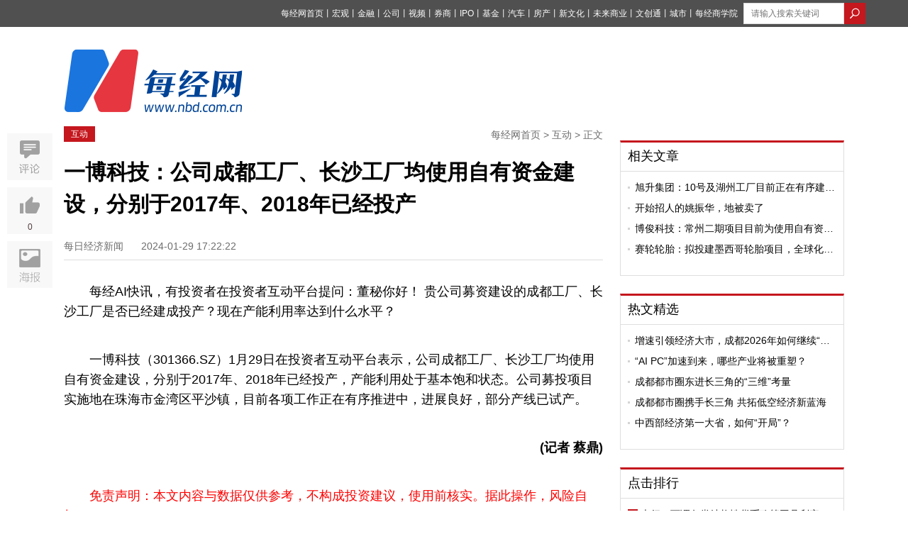

--- FILE ---
content_type: text/html; charset=utf-8
request_url: https://www.nbd.com.cn/articles/2024-01-29/3226355.html
body_size: 13872
content:
<!DOCTYPE html PUBLIC "-//W3C//DTD XHTML 1.0 Transitional//EN" "http://www.w3.org/TR/xhtml1/DTD/xhtml1-transitional.dtd">
<html>
<head>
  <title>  一博科技：公司成都工厂、长沙工厂均使用自有资金建设，分别于2017年、2018年已经投产 | 每经网
</title>
  <meta http-equiv="Content-Type" content="text/html; charset=utf-8" />
  <meta http-equiv="X-UA-Compatible" content="IE=edge"></meta>
  <link rel="shortcut icon" href="//static.nbd.com.cn/favicon.ico" type="image/x-icon" />

    <meta name="Keywords" content="每经网,财经新闻,财经视频,基金,财经资讯,房产新闻,金融新闻,IPO资讯,公司资讯,宏观新闻" />

    <meta name="Description" content="每经AI快讯，有投资者在投资者互动平台提问：董秘你好！ 贵公司募资建设的成都工厂、长沙工厂是否已经建成投产？现在产能利用率达到什么水平？一博科技（301366.SZ）1月29日在投资者互动平台表示，公" />

      <link rel="alternate" media="only screen and (max-width: 640px)" href="https://m.nbd.com.cn/articles/2024-01-29/3226355.html" >
    <meta name="mobile-agent" content="format=html5;url=https://m.nbd.com.cn/articles/2024-01-29/3226355.html">
    <link rel="canonical" href="https://www.nbd.com.cn/articles/2024-01-29/3226355.html">

  <meta content="authenticity_token" name="csrf-param" />
<meta content="Q+tepSJp+6hwfSkvHcGQVT7e1oQp1I6KXYCO8vKgMP0=" name="csrf-token" />
  
  <link rel="stylesheet" type="text/css" media="screen" href=//static.nbd.com.cn/stylesheets/nbd_v5/reset.css?17685405 />
  <link rel="stylesheet" type="text/css" media="screen" href=//static.nbd.com.cn/stylesheets/nbd_v5/global.css?17685405 />
  <script src="//cbjs.baidu.com/js/m.js"></script>
  <script src=//static.nbd.com.cn/javascripts/jquery-1.8.2.min.js?17685405></script>
  <script src=//static.nbd.com.cn/javascripts/nbd_v4/auto.js?17685405></script>
  <!--
  <script src=//static.nbd.com.cn/javascripts/nbd_v5/sethome.js?17685405></script>
  <script src=//static.nbd.com.cn/javascripts/nbd_v5/index.js?17685405></script>
  <script src=//static.nbd.com.cn/javascripts/nbd_v5/NewYearTheme.js?17685405></script>
  -->
  
    <link rel='stylesheet' type='text/css' media='screen' href='//static.nbd.com.cn/stylesheets/nbd_v5/article.css?17685405' />

    <script type="text/javascript">BAIDU_CLB_preloadSlots("1062261");</script>
  <script src='//static.nbd.com.cn/javascripts/nbd_v5/affix.js?17685405'></script>
<script src='//static.nbd.com.cn/javascripts/nbd_v5/up.js?17685405'></script>
<script src='//static.nbd.com.cn/javascripts/vue/2.5.21/vue.min.js?17685405'></script>

  <!-- <script src='//static.nbd.com.cn/javascripts/nbd_v5/affix.js?17685405'></script>
<script src='//static.nbd.com.cn/javascripts/jquery_ujs_3_article.js?17685405'></script>
<script src='//static.nbd.com.cn/javascripts/nbd_v5/up.js?17685405'></script>
 -->

  <script> var _hmt = _hmt || []; </script>
  <script>
  </script>
</head>
  <body style="">
    <img src=http://static.nbd.com.cn/images/app/nbd_icon_300_normal.png style="width:0px;height:0px;overflow:hidden;display:block" alt="每日经济新闻" />
    <!--顶部-->
    
<div class="g-top">
  <div class="m-top" style="width:1160px">
   <style type="text/css">
    .u-top-list li {
      margin-right:0px;
    }
    .u-top-list li a{
      margin-right:0px;
      font-size:12px;
    }
    .m-top {
      position: relative;
    }
    .u-top-home-page {
      color:#fff;
      font-size:12px;
      position: absolute;
      left: 0;
      top: 8px;
    }
    .u-top-home-page span {
      font-size: 13px;
      text-shadow: 0 0 0;
    }
   </style>




      <div class="u-top-right" style="margin-left: 8px;">
        <!-- search  -->
          <form accept-charset="UTF-8" action="https://www.nbd.com.cn/search/article_search/" class="u-top-form" method="get"><div style="margin:0;padding:0;display:inline"><input name="utf8" type="hidden" value="&#x2713;" /></div>
            <input class="u-search-box" id="q" name="q" placeholder="请输入搜索关键词" style="width:120px; margin:auto;border: 0;height: 28px;padding-left: 10px;  border: 1px solid #dcdcdc;float:left" type="text" value="" />
            <input type="submit" value="" class="u-magnifier"  style="background:url('http://static.nbd.com.cn/images/nbd_v5/search_icon.png');border:none;float:left;height: 30px;width: 30px; " >
</form>      </div>

    <ul class="u-top-list" style="float:right">
        <li><a href="https://www.nbd.com.cn">每经网首页</a><span>丨</span></li>
        <li><a href="https://economy.nbd.com.cn" target="_blank">宏观</a><span>丨</span></li>
        <li><a href="https://finance.nbd.com.cn" target="_blank">金融</a><span>丨</span></li>
        <li><a href="https://industry.nbd.com.cn" target="_blank">公司</a><span>丨</span></li>
        <li><a href="https://www.nbd.com.cn/video/" target="_blank">视频</a><span>丨</span></li>
        <li><a href="https://stocks.nbd.com.cn" target="_blank">券商</a><span>丨</span></li>
        <li><a href="https://www.nbd.com.cn/kechuang/" target="_blank">IPO</a><span>丨</span></li>
        <li><a href="https://money.nbd.com.cn" target="_blank">基金</a><span>丨</span></li>
        <li><a href="https://auto.nbd.com.cn" target="_blank">汽车</a><span>丨</span></li>
        <li><a href="https://www.nbd.com.cn/fangchan/" target="_blank">房产</a><span>丨</span></li>
        <li><a href="https://movie.nbd.com.cn" target="_blank">新文化</a><span>丨</span></li>
        <li><a href="https://tmt.nbd.com.cn" target="_blank">未来商业</a><span>丨</span></li>
        <li><a href="https://tfcci.nbd.com.cn/" target="_blank">文创通</a><span>丨</span></li>
        <li><a href="https://cd.nbd.com.cn" target="_blank">城市</a><span>丨</span></li>
        <li><a href="https://www.nbd.com.cn/corp/nbdCollege/dist/index.html#/" target="_blank">每经商学院</a></li>
    </ul> 
  </div>
</div>
<!--
-->


<!--top logo-->
<div class="g-logo" style="margin-bottom: 20px;background: transparent;">
  <div class="m-logo">
      <a href="http://www.nbd.com.cn">

      <img src="http://static.nbd.com.cn/images/nbd_v5/big_logo.png" class="u_nbd_logo" id='logo' style="margin-top:-14px" alt="每经网"  title="每经网">
      </a>
  </div>

  <!-- 频道临时上广告 -->

  <div class="m-ad">



  </div>





</div>

    


<meta name="applicable-device" content="pc">









<script type="application/ld+json">
  {
        "@context": "https://ziyuan.baidu.com/contexts/cambrian.jsonld",
        "@id": "https://www.nbd.com.cn/articles/2024-01-29/3226355.html",
        "appid": "否",
        "title": "一博科技：公司成都工厂、长沙工厂均使用自有资金建设，分别于2017年、2018年已经投产",
        "images": [],
        "description": "每经AI快讯，有投资者在投资者互动平台提问：董秘你好！贵公司募资建设的成都工厂、长沙工厂是否已经建成投产？现在产能利用率达到什么水平？一博科技（301366.SZ）1月29日在投资者互动平台表示，公司成都工厂、长沙工厂均使用自有资...",
        "pubDate": "2024-01-29T17:22:22",
        "upDate": "2024-01-29T17:22:22"
    }
</script>


<style type="text/css">
  .g-articl-text .thumbnail-pic-with-copyright {
    margin-bottom: 0px;
  }
  .player-container-id1-dimensions {
    /*width: 100%*/
  }
    .typeTags {
    margin-top: -5px;
  }
  .typeTags .typeTag {
    padding: 2px 7px;
    font-size: 14px;
    border: 1px solid transparent;
    border-radius: 3px;
    margin: 0 2px 0;
    vertical-align: middle;
    display: inline-block;
    letter-spacing: 1px;
  }
  .typeTags .typeTag.tagColor1 {
      color: #8ca2ba;
      border:1px solid #8ca2ba;
  }
  .typeTags .typeTag:first-child {
    margin-left: 20px;
  }
  .typeTags .typeTag.tagColor2 {
      color: #979797;
      border:1px solid #979797;
  }
  .typeTags .typeTag.tagColor3 {
      color: #e2a370;
      border:1px solid #e2a370;
  }
  .typeTags .typeTag.tagColor4 {
      color: #7d81ae;
      border:1px solid #7d81ae;
  }
  .typeTags .typeTag abbr {
    font-size: 15px;
    text-shadow: 0 0 0;
  }
  .typeTags .typeTag abbr.lows {
      color: #5bb253
  }
  .typeTags .typeTag abbr.highs {
      color: #d02d28
  }

  .ranking-list .u-news-title{display: flex;}
  .ranking-list .u-news-title > a{width: 276px;}

  .ranking-list .u-news-title > span{margin-right: 4px;}

  .u-news-title > a{
    overflow: hidden;
    text-overflow: ellipsis;
    display: -webkit-box;
    -webkit-line-clamp: 1;
    -webkit-box-orient: vertical;
  }
  .m-left-buttom{
    display: flex;
    justify-content: space-between;
  }
  .m-left-buttom > a {
    text-align: left;
    display: block;
    width: 260px;
    margin: 0;
    padding: 7px 10px;
  }
  .m-left-buttom > a.middle-text{
    width: 111px;
    text-align: center;
    display: flex;
    align-items: center;
    justify-content: center;
  }
  .m-left-buttom > a .text-prev{
    display: flex;
    color: #999;
    margin-bottom: 7px;
  }

  .m-left-buttom > a .text-prev >i{
    display: block;
    margin-right: 4px;
    width: 5px;
    height: 12px;
    background-image: url('https://nbd-luyan-1252627319.cos.ap-shanghai.myqcloud.com/nbd-console/c2c854c0d6f1abdaf711b3db245e4ae6.png');
    background-size: 100%;
  }

  .m-left-buttom > a .text-next{
    display: flex;
    justify-content: flex-end;
    color: #999;
    margin-bottom: 7px;
  }

  .m-left-buttom > a .text-next >i{
    display: block;
    margin-left: 4px;
    width: 5px;
    height: 12px;
    background-image: url('https://nbd-luyan-1252627319.cos.ap-shanghai.myqcloud.com/nbd-console/5ac796d1d0a60d93584ea0a8a95f5820.png');
    background-size: 100%;
  }

  .m-left-buttom > a .text-title{
    overflow: hidden;
    text-overflow: ellipsis;
    display: -webkit-box;
    -webkit-line-clamp: 1;
    -webkit-box-orient: vertical;
    width: 252px;
  }

  .tag-img-wrapper{
    margin-bottom: 18px;
  }



</style>


<script>
  var verticalVideo=0;
</script>

<script type="text/javascript">
  /*article click_count */
    <!--nbd 区分来源进行点击统计-->
    var referrer = document.referrer;
    var cur_url;
    if (!referrer) {
      try {
        if (window.opener) {
          // IE下如果跨域则抛出权限异常
          // Safari和Chrome下window.opener.location没有任何属性
          referrer = window.opener.location.href;
        }
      }
      catch (e) {}
    }
    if (referrer.indexOf('?') != -1) {
      referrer = referrer.substr(0, referrer.indexOf('?'))
    }

    cur_url = encodeURIComponent(window.location.href)
    //if (cur_url.indexOf('?') != -1) {
    //  cur_url = cur_url.substr(0, cur_url.indexOf('?'))
    //}

    $.post('//www.nbd.com.cn/articles/3226355/add_click_count/?referer='+referrer+'&url='+cur_url);
</script>
<!-- 分享时，显示报社图标 -->
<img src=http://static.nbd.com.cn/images/app/nbd_icon_300_normal.png style="width:0px;height:0px;overflow:hidden;display:block" />





<!--baidu include begin-->
    <link href="https://www.nbd.com.cn/articles/2024-01-29/3226355.html" rel="canonical"/>
  <script type="application/ld+json">
  {
    "@context": "https://zhanzhang.baidu.com/contexts/cambrian.jsonld",
    "@id": "http://www.nbd.com.cn/articles/2024-01-29/3226355.html",
    "title": "一博科技：公司成都工厂、长沙工厂均使用自有资金建设，分别于2017年、2018年已经投产",
    "images": [
      "//www.nbd.com.cn/images/new_nbd_icon_300.png"
    ],
    "description": "",
    "pubDate": "2024-01-29T17:22:22"
    }
  </script>
<!--end-->
<div class="g-main">
  <!--left-->
  <div class="g-article-left">
    <div class="g-article-column">
      <!-- <a href="#" class="u-column"> TMT观察</a> -->
      <a href="https://www.nbd.com.cn/columns/1367/" class="u-column">互动</a>
      <p class="u-bar">
        <a href="https://www.nbd.com.cn">每经网首页</a>
        >
        <a href="https://www.nbd.com.cn/columns/1367/">互动</a>
        >
        正文
      </p>
    </div>

    <!-- 消博会素材 -->




    <!--文章标题-->
    <div class="g-article">
      <div class="g-article-top">
        <h1>
          <!-- <a href="#">乐视20亿美元收购美最大智能电视商Vizio 或在北美市场对撼日韩系</a> -->
            一博科技：公司成都工厂、长沙工厂均使用自有资金建设，分别于2017年、2018年已经投产
        </h1>
        <!--发布 时间-->
        <p class="u-time">
          <span class="source">
            每日经济新闻
          </span>
          <span class="time">
            2024-01-29 17:22:22
          </span>
        </p>

        <div class="typeTags">

        </div>

      </div>
      <!--文章摘要-->


      <!--文章主体-->
      <div class="g-articl-text">
        <!-- 原创文章自动插入记者、编辑 -->



        <!-- 正文图片 -->

        <!-- 正文 -->
        <p class="hdy-question">每经AI快讯，有投资者在投资者互动平台提问：董秘你好！ 贵公司募资建设的成都工厂、长沙工厂是否已经建成投产？现在产能利用率达到什么水平？</p>
<p class="hdy-answer">一博科技（301366.SZ）1月29日在投资者互动平台表示，公司成都工厂、长沙工厂均使用自有资金建设，分别于2017年、2018年已经投产，产能利用处于基本饱和状态。公司募投项目实施地在珠海市金湾区平沙镇，目前各项工作正在有序推进中，进展良好，部分产线已试产。</p><p class="m-original-right" style="width: 100%; text-align: right; font-weight: bold;">(记者 蔡鼎)</p><p class="nbd-mzsm" style="line-height: 1.6; margin-bottom: 15px; font-size: 18px; color: red">免责声明：本文内容与数据仅供参考，不构成投资建议，使用前核实。据此操作，风险自担。</p>

        <!-- 当没有勾选文章中显示缩略图时，在文章最末尾加上 封面图片来源：摄图网 -->


        <!-- 页数 -->
      </div>
    </div>


    <!--编辑-->
    <div class="u-editor">
      <span>
      </span>
    </div>

    <!-- copyright -->
      <div class="articleCopyright">
<p>如需转载请与《每日经济新闻》报社联系。<br/>未经《每日经济新闻》报社授权，严禁转载或镜像，违者必究。</p>
<p style="margin-top:0">读者热线：4008890008</p>
</p>
</div>
<style type="text/css">
	.articleCopyright p {
		margin-top: 12px;
		color: #6d6d6d;
		font-size: 14px;
		line-height: 22px
	}	
</style>


    <p class="u-tips">
      <span>特别提醒</span>：如果我们使用了您的图片，请作者与<a href="http://www.nbd.com.cn/contact" rel="nofollow">本站联系</a>索取稿酬。如您不希望作品出现在本站，可联系我们要求撤下您的作品。
    </p>



      <style>
    #poll-box {
      width: 100%;
      margin: 0 auto;
      padding: 0rem 0 0.4rem;
    }
    #poll-box .poll_span {
      display: block;
      font-size: 14px;
      width: 87%;
      border: 1px solid #ccc;
      border-radius: 4px;
      margin: 10px auto;
      text-shadow: 0 0 0;
      text-align: center;
      text-indent: 60px;
      line-height: 50px;

    }
   .poll_sure,.poll_cancal {
      display: block;
      font-size: 18px;
      width: 87%;
      border: 1px solid #ccc;
      border-radius: 4px;
      margin: 0.2rem auto;
      text-shadow: 0 0 0;
      text-align: center!important;
      display: none;
      line-height: 50px;
    }
    .poll_sure {
      background: #2a9edb;
      color: #fff
    }
    #poll-box .poll_span.active {
      background: #e7eff7;
      border: 1px solid #a2c6e4 ;

      /*text-align: left;*/
      position: relative;
    }
    #poll-box .poll_span.active:before {
      content: "";
      display: block;
      position: absolute;
      width:28px;
      height: 20px;
      top: 15px;
      left: 20px;
      /*top: 0.35rem;
      left: 0.3rem;*/
      background:url("/images/choose_icon.png") no-repeat;
      background-size: 100% 100%;
    }
    #poll-box span abbr {
      float: right;
      display: none;
      margin-right: 20px;
    }
    .poll-title {
      font-size:16px;
      line-height: 28px;
      margin-bottom: 18px;
    }
    .poll-desc {
      font-size: 16px;
      line-height: 28px;
      margin-bottom: 18px;
      /*color: #004396;*/
    }
    .poll-desc b {
      font-weight: normal!important;
      color: #004396;
    }
    .poll_text {
      font-size: 16px;
      text-align: center!important;
      display: block;
      color: #b5b4b4
    }
    .poll_text_desc {
       font-size: 16px;
       text-align: center;
      display: block;
      margin: 12px 0;
    }
  </style>





    <script type="text/javascript">
     // 视频处理
     (function(window){
        var gScale = 320/240;
        var vedioId = document.getElementById('sunow_box');
        var div=document.getElementsByTagName("div");
        for(var i=0;i<div.length;i++){
          if(div[i].getAttribute("id")=="sunow_box"){
            div[i].className="vedioItem";
           }
        };
        var vedioList=document.getElementsByClassName('vedioItem');
        for(var i=0;i<vedioList.length;i++){
          if(vedioList.length>0 ){
            vedioList[i].style.height = vedioList[i].offsetWidth/gScale+'px';
          };
          if(vedioList.length>1){
            vedioList[i].style.margin="10px auto";
          }
        }
      })(window)
    </script>
    <script>
      $(function() {
    //生成随机串
    function randomWord(n) {
      var chars=['0','1','2','3','4','5','6','7','8','9','A','B','C','D','E','F','G','H','I','J','K','L','M','N','O','P','Q','R','S','T','U','V','W','X','Y','Z'];
       var res = "";
       for(var i = 0; i < n ; i ++) {
           var id = Math.ceil(Math.random()*35);
           res += chars[id];
       }
       return res;
    };
        // 话题投票
    var user_id;
    function setCookie(name,value) {
      var Days = 30;
      var exp = new Date();
      exp.setTime(exp.getTime() + Days*24*60*60*1000);
      document.cookie = name + "="+ escape (value) + ";expires=" + exp.toGMTString();
    };

    function getCookie(name) {
      var arr,reg=new RegExp("(^| )"+name+"=([^;]*)(;|$)");
      if(arr=document.cookie.match(reg)){
          return unescape(arr[2]);
      }else{
          return null;
      }
    };

    if(getCookie("user_id")){
      user_id=getCookie("user_id")
    }else{
      setCookie("user_id",randomWord(10));
      user_id=getCookie("user_id");
    }


        // 话题投票


        $('.js-confirm').click(function() {
          var str = prompt('请输入屏蔽理由:'),
              $ele = $(this);
          //当有输入时
          if(str != null && str != '') {
            var href = $ele.attr('url'),
                form = $('<form id="form1" method="post" action="' + href + '"></form>'),
                metadataInput = '<input name="comment" value="'+str+'" type="hidden" />';

            //添加表单并提交
            form.hide().append(metadataInput).appendTo('body');
            $(".g-article-left a").attr("href",'javascript:void(0);')
            $(".g-article-left a").removeAttr('data-confirm')
            $(".g-article-left a").css("background-color", "#eee");
            $(".g-article-left a").css("color", "#6d6d6d");
            form.submit();
          } else {
            return;
          }
        });
      })


    </script>








    <style type="text/css">
      .xiansuo-box{
        margin: 40px 0;
      }

      .xiansuo-box h4 {
        font-size: 16px;
      }

      .xiansuo-list{
        margin: 4px 0;
        color: #6d6d6d;
      }

      .xiansuo-item{
        margin: 20px 0;
        font-size: 14px;
      }

      .xiansuo-item .block{
        line-height: 2;
        display: flex;
        justify-content: flex-start;
        text-align: justify;
      }

      .xiansuo-item p.block{line-height: 1.5;}

      .xiansuo-item .block >span{
        width: 60px;
      }
    </style>



    <!-- <div class="u-er">
      <p>
        欢迎关注每日经济新闻APP
      </p>
      <img src="//static.nbd.com.cn/images/nbd_v5/article-er.png" alt="每经经济新闻官方APP">
    </div> -->
    <div class="u-aticle-tag">
    </div>

    <!--评论-->



    <div class="m-left-buttom">
      <a href="https://www.nbd.com.cn/articles/2024-01-29/3226354.html" title="汤臣倍健：Yep目前由公司子公司广州麦优网络科技有限公司负责其线上运营">
        <p class="text-prev"><i></i>上一篇文章</p>
        <p class="text-title">汤臣倍健：Yep目前由公司子公司广州麦优网络科技有限公司负责其线上运营</p>
      </a>
      <a class="middle-text" href="https://www.nbd.com.cn" rel="nofollow" title="返回每经网首页">返回每经网首页</a>
      <a href="https://www.nbd.com.cn/articles/2024-01-29/3226356.html" title="康龙化成：公司目前海内外经营正常有序">
        <p class="text-next">下一篇文章<i></i></p>
        <p class="text-title">康龙化成：公司目前海内外经营正常有序</p>
      </a>
    </div>
  </div>
  <!--right-->
  <div class="g-article-right">
    <!--ad-->
    <div style="width:300px;margin:0 auto">
      <script type="text/javascript">BAIDU_CLB_fillSlot("1062261");</script>
    </div>

    <!--相关文章-->

    <div id="recommand_articles">
           <div class="m-left-box mt20 tab-quar">
      <div class="u-left-title">

            <a href="https://www.nbd.com.cn/columns/2/" target="_blank" class="ywk_tab">相关文章</a>

      </div>
      <div class="u-left-text tab-ul">
          <ul class="u-news-list" style="" >
                <li class="u-news-title">      
                  <img src="http://static.nbd.com.cn/images/nbd_v5/item.png" class="u-li-items">
                  <a href="https://www.nbd.com.cn/articles/2023-09-14/3020129.html" click-statistic="Article_3020129" target="_blank">旭升集团：10号及湖州工厂目前正在有序建设中，投产至满产预计需两至三年左右</a>
                </li>
                <li class="u-news-title">      
                  <img src="http://static.nbd.com.cn/images/nbd_v5/item.png" class="u-li-items">
                  <a href="https://www.nbd.com.cn/articles/2023-09-20/3027429.html" click-statistic="Article_3027429" target="_blank">开始招人的姚振华，地被卖了</a>
                </li>
                <li class="u-news-title">      
                  <img src="http://static.nbd.com.cn/images/nbd_v5/item.png" class="u-li-items">
                  <a href="https://www.nbd.com.cn/articles/2023-10-23/3066148.html" click-statistic="Article_3066148" target="_blank">博俊科技：常州二期项目目前为使用自有资金进行建设</a>
                </li>
                <li class="u-news-title">      
                  <img src="http://static.nbd.com.cn/images/nbd_v5/item.png" class="u-li-items">
                  <a href="https://www.nbd.com.cn/articles/2023-12-25/3179686.html" click-statistic="Article_3179686" target="_blank">赛轮轮胎：拟投建墨西哥轮胎项目，全球化布局再落一子（德邦证券研报）</a>
                </li>
          </ul>
      </div>
    </div>
     <script type="text/javascript">
    $(".ywk_tab").click(function(){
      var index = $(this).index();;
      $(this).parent(".u-left-title").siblings(".u-left-text").find("ul").eq(index).show().siblings("ul").hide();
    })
    </script>

    </div>


    <!-- 热文精选 -->
    <div id="hot_articles">
           <div class="m-left-box mt20 tab-quar">
      <div class="u-left-title">

            <a href="https://www.nbd.com.cn/columns/8/" target="_blank" class="ywk_tab">热文精选</a>

      </div>
      <div class="u-left-text tab-ul">
          <ul class="u-news-list" style="" >
                <li class="u-news-title">      
                  <img src="http://static.nbd.com.cn/images/nbd_v5/item.png" class="u-li-items">
                  <a href="https://www.nbd.com.cn/articles/2025-12-30/4201799.html" click-statistic="Article_4201799" target="_blank">增速引领经济大市，成都2026年如何继续“挑大梁”？</a>
                </li>
                <li class="u-news-title">      
                  <img src="http://static.nbd.com.cn/images/nbd_v5/item.png" class="u-li-items">
                  <a href="https://www.nbd.com.cn/articles/2025-12-30/4201849.html" click-statistic="Article_4201849" target="_blank">“AI PC”加速到来，哪些产业将被重塑？</a>
                </li>
                <li class="u-news-title">      
                  <img src="http://static.nbd.com.cn/images/nbd_v5/item.png" class="u-li-items">
                  <a href="https://www.nbd.com.cn/articles/2025-12-27/4198053.html" click-statistic="Article_4198053" target="_blank">成都都市圈东进长三角的“三维”考量</a>
                </li>
                <li class="u-news-title">      
                  <img src="http://static.nbd.com.cn/images/nbd_v5/item.png" class="u-li-items">
                  <a href="https://www.nbd.com.cn/articles/2025-12-26/4197787.html" click-statistic="Article_4197787" target="_blank">成都都市圈携手长三角 共拓低空经济新蓝海</a>
                </li>
                <li class="u-news-title">      
                  <img src="http://static.nbd.com.cn/images/nbd_v5/item.png" class="u-li-items">
                  <a href="https://www.nbd.com.cn/articles/2025-12-23/4192566.html" click-statistic="Article_4192566" target="_blank">中西部经济第一大省，如何“开局”？</a>
                </li>
          </ul>
      </div>
    </div>
     <script type="text/javascript">
    $(".ywk_tab").click(function(){
      var index = $(this).index();;
      $(this).parent(".u-left-title").siblings(".u-left-text").find("ul").eq(index).show().siblings("ul").hide();
    })
    </script>

    </div>


    <!-- 点击排行 -->
    <div class="m-left-box mt25 tab-quar" style="width:314px;">
      <div class="u-left-title">
        <a href="#">点击排行</a>
      </div>
      <div class="u-left-text tab-ul">
            <ul class="u-news-list ranking-list" >
                  <li class="u-news-title ">
                    <span class="first">
                    1
                    </span>
                    <a href="https://www.nbd.com.cn/articles/2026-01-15/4221669.html" click-statistic="Article_4221669" target="_blank">央行：下调各类结构性货币政策工具利率0.25个百分点</a>
                  </li>
                  <li class="u-news-title ">
                    <span class="sencnd">
                    2
                    </span>
                    <a href="https://www.nbd.com.cn/articles/2026-01-15/4222341.html" click-statistic="Article_4222341" target="_blank">美国使馆发布安全警报</a>
                  </li>
                  <li class="u-news-title ">
                    <span class="third">
                    3
                    </span>
                    <a href="https://www.nbd.com.cn/articles/2026-01-15/4221580.html" click-statistic="Article_4221580" target="_blank">美国已正式开始出售委内瑞拉石油，交易价值5亿美元！美国政府官员：预计未来几天和几周还将进行更多石油销售</a>
                  </li>
                  <li class="u-news-title ">
                    <span class="">
                    4
                    </span>
                    <a href="https://www.nbd.com.cn/articles/2026-01-15/4222601.html" click-statistic="Article_4222601" target="_blank">雷军直播再谈“反小字营销”！新一代小米SU7更多细节披露！YU7“效仿”特斯拉推“7年低息”购车政策</a>
                  </li>
                  <li class="u-news-title ">
                    <span class="">
                    5
                    </span>
                    <a href="https://www.nbd.com.cn/articles/2026-01-15/4222612.html" click-statistic="Article_4222612" target="_blank">马克龙最新发声</a>
                  </li>
                  <li class="u-news-title ">
                    <span class="">
                    6
                    </span>
                    <a href="https://www.nbd.com.cn/articles/2026-01-15/4222638.html" click-statistic="Article_4222638" target="_blank">增长40%！国家电网拟投资4万亿元建设新型电力系统，特高压与微电网成关键词，多只概念股异动拉升</a>
                  </li>
                  <li class="u-news-title ">
                    <span class="">
                    7
                    </span>
                    <a href="https://www.nbd.com.cn/articles/2026-01-15/4222565.html" click-statistic="Article_4222565" target="_blank">美国宣布对伊朗实施新制裁，航母开赴中东；国际油价大跌5%；央行：降准降息还有一定空间；西贝将关店102家，贾国龙发声丨每经早参</a>
                  </li>
                  <li class="u-news-title ">
                    <span class="">
                    8
                    </span>
                    <a href="https://www.nbd.com.cn/articles/2026-01-15/4222427.html" click-statistic="Article_4222427" target="_blank">日本首相高市早苗要求撤回“对日两用物项出口管制” 商务部：中方对此坚决反对，不予接受</a>
                  </li>
                  <li class="u-news-title ">
                    <span class="">
                    9
                    </span>
                    <a href="https://www.nbd.com.cn/articles/2026-01-15/4222540.html" click-statistic="Article_4222540" target="_blank">当千问App打通阿里“全家桶”：一场“入口革命”，还是生态“围墙”？</a>
                  </li>
                  <li class="u-news-title ">
                    <span class="">
                    10
                    </span>
                    <a href="https://www.nbd.com.cn/articles/2026-01-15/4222487.html" click-statistic="Article_4222487" target="_blank">出发前就约了四五十家公司洽谈！“全球医药行业春晚”的中国面孔：参会者背景更多元，肿瘤药不再是“独宠”</a>
                  </li>
            </ul>
      </div>
    </div>
    <!--article er-->
    <div class="mt25 top10">
      <p style="text-align: center;font-size: 14px;">
        欢迎关注每日经济新闻APP
      </p>
      <img src="http://static.nbd.com.cn/images/nbd_v5/article-er.png" style="margin: 0 auto;display: block" alt="每经经济新闻官方APP">
    </div>
  </div>
  <div class="g-aritice-share affix">
    <div class="m-article-collection">
      <!-- <a href="javascript:void(0)" class="f-collection"></a> -->
      <a href="#comment" class="f-comment"></a>
    </div>
    <div class="m-article-like">
      <a href="javascript:void(0)" class="f-like likess" article-id="3226355" data="up">
        <p data="up_num"  style="color:#523C3C">0</p>
      </a>
      <a href="javascript:void(0)" class="f-dislike" data="up">
        <p data="up_num">
          0
        </p>
      </a>
    </div>
    <div class="m-article-poster">
      <iframe  frameborder="0" scrolling="no" class='m-poster-iframe' id='article_poster'>
      </iframe>
    </div>
  </div>


  <div style="clear:both"></div>
</div>
<style type="text/css">
.g-aritice-share {
  overflow:inherit;
}
.m-article-poster {
  background: url(http://static.nbd.com.cn/images/nbd_v5/poster.jpg);
  height:66px;
 cursor: pointer;
 margin-top: 10px;
 position:relative;
}
.m-poster-iframe {
  position:absolute;
  top: 0;
  left:-680000px;
  height:200px;
  width: 200px;
  border:0;
  
}
.m-article-poster:hover {
   background: url(http://static.nbd.com.cn/images/nbd_v5/posterActive.jpg);

}

.chooseCheck {
  background: rgba(0,0,0,0.2);
  margin: 15px 0;
  width: 36%;
  padding: 2% 0;
  font-size: 16px;
  line-height: 40px;
  display: none;
}
.chooseCheck a {
  display: block;
  background: #0064B9;
  color: #fff;
  width: 40%;
  border-radius: 6px;
  text-align: center;
  margin: 0 auto;
}
a:hover{
  text-decoration: none;
}
p.n-on-h-desc,p.n-on-h-last-pic-copyright{
  text-indent: 0
}
p.n-on-h-desc b{
  text-indent: 2em;
  display: inline-block;
}
p.n-on-h-desc b font{
  text-indent: 0em;
  display: inline-block;
  margin-left: -2em;
}
.g-articl-text p {
  word-break: break-all;
}
.bshare-custom.icon-medium-plus a {
  padding-left: 64px;
  height: 46px;
  margin-bottom: 3px;
}
.bshare-custom.icon-medium-plus .bshare-qzone {
  background: url("/images/nbd_v5/qzone.png");
}
.bshare-custom.icon-medium-plus .bshare-qzone:hover{
  background: url("/images/nbd_v5/qzone-h.png");
}
.bshare-custom.icon-medium-plus .bshare-sinaminiblog{
  background: url("/images/nbd_v5/sina.png");
}
.bshare-custom.icon-medium-plus .bshare-sinaminiblog:hover{
  background: url("/images/nbd_v5/sina-h.png");
}
.bshare-custom.icon-medium-plus .bshare-weixin {
  background: url("/images/nbd_v5/weixin.png");
}
.bshare-custom.icon-medium-plus .bshare-weixin:hover {
  background: url("/images/nbd_v5/weixin-h.png");
}
/*.TencentBox {
  margin: 20px 0;
  width: 600px;
  display: block;
  margin: 0 auto;
}*/
.TencentBox {
  margin: 0px auto!important;
  background: transparent!important;
}

</style>



<script type="text/javascript">

  let poster_url = 'https://www.nbd.com.cn/zhuanti2023/mjapp/privacyAgreement/dist/index.html#/index1?articleId=3226355'
  $(".m-article-poster").click(function(e){
    e.stopPropagation()
    $('#article_poster').attr('src',poster_url)
    $('#article_poster').css("left",'68px')
  })
  $('body').click(function(e){
        if(e.target.id != 'article_poster' || e.target.className != 'm-article-poster') {
          $('#article_poster').css("left",'-680000px')
        }
  })



  if (3226355 == 1261006 || 3226355 == 1261350 ) {
    $("#recommand_articles").hide();
  };
  $(".u-items li").click(function(){
    var index = $(this).index();
    $(this).addClass("on").siblings("li").removeClass("on");
    $(this).parents(".tab-quar").find(".tab-ul ul").eq(index).show().siblings("ul").hide();
  })
  $(".prev").click(function(){
    var index = $(this).siblings("ul").find(".on").index()-1;
    var len = $(this).siblings("ul").find("li").length;
    if (index < 0) {
      $(this).siblings("ul").find("li").eq(len-1).addClass("on").siblings("li").removeClass("on");
      $(this).parents(".tab-quar").find(".tab-ul ul").eq(len-1).show().siblings("ul").hide();
    }else{
      $(this).siblings("ul").find("li").eq(index).addClass("on").siblings("li").removeClass("on");
      $(this).parents(".tab-quar").find(".tab-ul ul").eq(index).show().siblings("ul").hide();
    };
  })
  $(".next").click(function(){
    var index = $(this).siblings("ul").find(".on").index()+1;
    var len = $(this).siblings("ul").find("li").length;
    if (index > len-1) {
      $(this).siblings("ul").find("li").eq(0).addClass("on").siblings("li").removeClass("on");
      $(this).parents(".tab-quar").find(".tab-ul ul").eq(0).show().siblings("ul").hide();
    }else{
      $(this).siblings("ul").find("li").eq(index).addClass("on").siblings("li").removeClass("on");
      $(this).parents(".tab-quar").find(".tab-ul ul").eq(index).show().siblings("ul").hide();
    };
  })
  $(".m-column-name a").click(function(){
    var index = $(this).index();
    var Url = $(this).attr("data-url");
    $(this).addClass("on").siblings("a").removeClass("on");
    $(".m-anthoer-article ul").eq(index).show().siblings("ul").hide();
    if (index == 0) {
      $(".more").hide();
    }else{
      $(".more").show();
      $(".more").attr("href",Url);
    };
  })

  $(function(){
    var ArticleFixedLeft = $(".g-main").offset().left - 80;
    var ArticleLeft = $(".g-article-left").width();
    $(".affix").Affix({
        fixedTop: 20,
        fixedLeft:ArticleFixedLeft,
        absoluteLeft : -80 ,
        absoluteTop_affix: 20,//触发
        absoluteTop:0,//
        elem:"affix"
      })
    $(".top10").Affix({
        fixedTop: -6,
        fixedLeft:ArticleFixedLeft+ArticleLeft+80+25,
        absoluteLeft : 0 ,
        absoluteTop_affix: 20,//触发
        absoluteTop:0,//
        elem:"top10"
      });

       // code
      function getCodeData(code,index){
        $.get('/stock/stock_detail?stock_codes='+code+'&t='+parseInt(Date.parse(new  Date())/10000), function(res) {
          if(res.stocks[0].raise_percent != ''){
            if(Number(res.stocks[0].raise_percent) >0 ){
              $(".typeTags a").eq(index).html(res.stocks[0].sec_name+'<abbr class="highs"> +'+res.stocks[0].raise_percent+'%</abbr>')

            }else{
              $(".typeTags a").eq(index).html(res.stocks[0].sec_name+'<abbr class="lows"> '+res.stocks[0].raise_percent+'%</abbr>')
            }
          }
        });
      }; 
      $(".typeTags a").each(function(){
        if($(this)[0].hasAttribute("data-stock-code")){
          var stockCode =$(this).attr("data-stock-code");
          var stockCodeIndex=$(this).index();
          getCodeData(stockCode,stockCodeIndex);
        };
      });

  })

</script>
<script type="text/javascript">
/* for create reviews*/
  $("#submit_article_review").click(function(){
     $(this).parents("form").submit();
     $(this).parents("form").find("textarea").val("");
  })
</script>
<script type="text/javascript">
  // 获取推荐文章
  $("a[data-confirm]").each(function(){
    $(this).attr("data-href",$(this).attr('href'));
    $(this).removeAttr("href");
  })
  $(function(){
    // submit
    $("a[data-confirm]").click(function(){
       var href = $(this).attr("data-href");
       var confirmText = $(this).attr("data-confirm");
       var method = $(this).attr('data-method');
       var csrfToken=$('meta[name="csrf-token"]').attr('content');
       var form = $('<form method="post" action="' + href + '"></form>');

       var metadataInput = '<input name="_method" value="' + method + '" type="hidden" />';
          metadataInput += '<input name="authenticity_token" value="' + csrfToken + '" type="hidden" />';
        form.hide().append(metadataInput).appendTo('body');
        if(confirmText.match("审核转交")){
          $(".chooseCheck").show();
          $("#formSubmit").click(function(){
            metadataInput+='<input type="hidden"  name="staff_id_need_check_article"  value='+$("#chooseCheck-select-2").val()+'>';
            form.hide().append(metadataInput).appendTo('body');
            $(".g-article-left a").attr("href",'javascript:void(0);')
            $(".g-article-left a").removeAttr('data-confirm')
            $(".g-article-left a").css("background-color", "#eee");
            $(".g-article-left a").css("color", "#6d6d6d");
            form.submit();
          })
        }else{
         if(confirm(confirmText)){
            $(".g-article-left a").attr("href",'javascript:void(0);')
            $(".g-article-left a").removeAttr('data-confirm')
            $(".g-article-left a").css("background-color", "#eee");
            $(".g-article-left a").css("color", "#6d6d6d");
            form.submit();
         }
        }
    })

  })
    function add_baidu_pc_statistic(){
      _hmt.push(['_trackEvent', '电脑文章详情页', '电脑文章详情页-相关搜索关键字']);
   }
</script>




 <!-- end of @enable_4paradigm -->


  <script src="https://yb-public.oss-cn-shanghai.aliyuncs.com/yb-js/mrjjxw_n.js" type="text/javascript"></script>




    <!--底部 v5-->
    <!-- baidu statistics -->
    
<div class="footer">
  <div class="container">
    <div id="footer-logo" style="margin-right: 164px;overflow: hidden;float: left;">
    <a href="http://www.nbd.com.cn/" target="_blank">
      <img src="http://static.nbd.com.cn/images/nbd_v5/logo.png" alt="每经网">
     </a>
    </div>
    <ul class="about">
      <li class="first">相关信息</li>
      <li><a href="//www.nbd.com.cn/articles/2019-01-24/1294493.html" rel="nofollow">关于我们</a></li>
 <!--      <li><a href="#">使用条款</a></li> -->
      <li><a href="https://www.nbd.com.cn/copyright/" rel="nofollow">版权声明</a></li>
    </ul>
    <ul class="contact">
      <li class="first"><a href="https://www.nbd.com.cn/contact/" rel="nofollow" style="color:#020202;">联系我们</a></li>
      <li><a href="https://www.nbd.com.cn/advertisement/" rel="nofollow">广告投放</a></li>
<!--       <li><a href="#">商业合作</a></li> -->
      <li><a href="https://www.nbd.com.cn/links/" rel="nofollow">友情链接</a></li>
<!--       <li><a href="#">意见反馈</a></li> -->
    </ul>
    <ul class="concern" style="margin-right:115px">
      <li class="first">关注我们</li>
      <!--    <li><a href="https://www.weibo.com/u/1649173367?topnav=1&wvr=6&topsug=1">微博@每日经济新闻</a></li>-->
      <!--  <li><a href="http://www.nbd.com.cn/corp/2016products/index.html">腾讯微信</a></li>-->
      <li><a href="https://www.nbd.com.cn/zhuanti2023/NBDReport/report/index.html#/" rel="nofollow">辟谣专区</a></li>
    </ul>
    <ul class="jion">
      <li class="first">加入我们</li>
      <!--     <li><a href="https://www.wjx.top/vj/Qg6dWfS.aspx" rel="nofollow" target="_blank">申请入驻每经号</a></li>   -->
      <li><a href="https://www.nbd.com.cn/joinus/" rel="nofollow">每日经济新闻</a></li>
      <li><a href="https://www.nbd.com.cn/joinus2/" rel="nofollow">成都市天府科幻企业管理</a></li>
      <li><a href="https://www.nbd.com.cn/join_gonggao/" rel="nofollow">拟聘人员公示</a></li>
    </ul>

    <div style="clear:both"></div>
    <p class="copy">
      Copyright © 2026 每日经济新闻报社版权所有，未经许可不得转载使用，违者必究。
    </p>
    <p  class="advertising">
      广告热线  北京: 010-57613265， 上海: 021-61283008， 广州: 020-84201861， 深圳: 0755-83520159， 成都: 028-86512112
    </p>
    <div style="width:1000px;margin: 0 auto;overflow: hidden;">
      <a href="http://www.zx110.org/" target="_blank" style="float: left;margin-right: 20px;" id="police_03" rel='nofollow'>
        <img src="http://static.nbd.com.cn/images/nbd_v5/police_03.png" alt="网络社会征信网">
      </a>
      <a href="//www.nbd.com.cn/reports" target="_blank" rel='nofollow'>
        <img src="http://static.nbd.com.cn/images/status.png" style='float: left;margin-right: 15px;margin-top: 2px' alt="儿童色情信息举报专区">
      </a>

      <a href="http://www.cdjubao.gov.cn/" target="_blank" rel='nofollow'>
        <img src="https://nbd-luyan-1252627319.cos.ap-shanghai.myqcloud.com/nbd-console/be33ac12e319e54f7c51e7e7ac4c56aa.png" width="180" style='float: left;margin:6px 18px 0' alt="成都市互联网不良与违法信息举报中心">
      </a>
      <a href="http://www.scjb.gov.cn/" target="_blank" rel='nofollow'>
        <img src="https://nbd-luyan-1252627319.cos.ap-shanghai.myqcloud.com/nbd-console/4185530510ffbc634e9a06581286d709.png"  width='130' style='float: left;margin-right: 15px;margin-top: 6px' alt="四川省互联网举报中心">
      </a> 
      <a href="https://www.12377.cn/" target="_blank" rel='nofollow'>
        <img src="https://nbd-luyan-1252627319.cos.ap-shanghai.myqcloud.com/nbd-console/7742208af2fc0a6c06c077cd842dfcf5.png" width='130' style='float: left;margin-right: 15px;margin-top: 6px' alt="中国互联网举报中心">
      </a>
      <a href="//www.nbd.com.cn/corp/NBD/file/report.html" target="_blank" rel='nofollow'>
        <img src="https://nbd-luyan-1252627319.cos.ap-shanghai.myqcloud.com/nbd-console/68dca19c5f95af97209022e7dcc48317.png" width="180" style='float: left;margin:6px 25px 0' alt="每日经济新闻互联网不良与违法信息举报中心">
      </a>
      
    </div>

    <div style="margin:0 auto; padding:20px 0; text-align: center; font-size: 14px;">
      <p style="color: #757575">
        <a target="_blank" style="text-decoration:none;color:#757575" href="/" rel='nofollow'>互联网新闻信息服务许可证：51120190017&nbsp;&nbsp;</a>
        <a target="_blank" style="text-decoration:none;color:#757575" href="http://beian.miit.gov.cn" rel='nofollow'>网站备案号：蜀ICP备19004508号-3&nbsp;&nbsp;</a>
        <a target="_blank" style="text-decoration:none;color:#757575" href="http://www.beian.gov.cn/portal/registerSystemInfo?recordcode=51019002002026" rel='nofollow'>
          <span id="ba_new"></span>川公网安备 51019002002026号
        </a>
      </p>
    </div>

    <div style="margin:0 auto; margin-top:-24px; padding:20px 0; text-align: center; font-size: 14px;">
      <p style="color: #757575">
        <a target="_blank" style="text-decoration:none;color:#757575" href="/" rel='nofollow'>新闻职业道德监督热线：400 889 0008 &nbsp;&nbsp;  邮箱：zbb@nbd.com.cn</a>
      </p>
    </div>
  </div>
</div>


  <div style="display:none">

  <!--51la-->
<!--  <script language="javascript" type="text/javascript" src="//js.users.51.la/19198657.js"></script>
  <noscript><a href="//www.51.la/?19198657" target="_blank"><img alt="&#x6211;&#x8981;&#x5566;&#x514D;&#x8D39;&#x7EDF;&#x8BA1;" src="//img.users.51.la/19198657.asp" style="border:none" /></a></noscript>
-->

  <!-- youmeng statistics -->
<!--
  <script type="text/javascript">var cnzz_protocol = (("https:" == document.location.protocol) ? " https://" : " http://");document.write(unescape("%3Cspan id='cnzz_stat_icon_1260046885'%3E%3C/span%3E%3Cscript src='" + cnzz_protocol + "s4.cnzz.com/z_stat.php%3Fid%3D1260046885' type='text/javascript'%3E%3C/script%3E"));</script>
  <script> $("#cnzz_stat_icon_1260046885").hide(); </script>
-->

  <!--baidu-->
  <script type="text/javascript">var _bdhmProtocol = (("https:" == document.location.protocol) ? " https://" : " http://");document.write(unescape("%3Cscript src='" + _bdhmProtocol + "hm.baidu.com/h.js%3Fde6470f7123b10c2a7885a20733e9cb1' type='text/javascript'%3E%3C/script%3E"));</script>

  <!--google-->
<!--
  <script>
    (function(i,s,o,g,r,a,m){i['GoogleAnalyticsObject']=r;i[r]=i[r]||function(){
      (i[r].q=i[r].q||[]).push(arguments)},i[r].l=1*new Date();a=s.createElement(o),
        m=s.getElementsByTagName(o)[0];a.async=1;a.src=g;m.parentNode.insertBefore(a,m)
      })(window,document,'script','https://www.google-analytics.com/analytics.js','ga');
  ga('create', 'UA-100046212-1', 'auto');
  ga('send', 'pageview');
  </script>
-->

</div>
 <!-- baidu statistics -->
    <!-- iwt statistics -->

<!-- 优路 流量统计 -->
<script>
(function(w,d,s,l,i){w[l]=w[l]||[];w[l].push({'gtm.start':
new Date().getTime(),event:'gtm.js'});var f=d.getElementsByTagName(s)[0],
    j=d.createElement(s),dl=l!='dataLayer'?'&l='+l:'';j.async=true;j.src=
    'https://www.googletagmanager.com/gtm.js?id='+i+dl;f.parentNode.insertBefore(j,f);
    })(window,document,'script','dataLayer','GTM-PMD8RM7');
</script>

    <!--右侧  返回顶部按钮-->
    <div class="u-return-top" style="display: none;height: 660px">
      
      <a href="javascript:void(0)">
        <img src="http://static.nbd.com.cn/images/nbd_v5/pc_nbd_er.png" alt="每经APP">
      </a>
      <a href="javascript:void(0)">
        <img src="http://static.nbd.com.cn/images/nbd_v5/m_nbd_er.png" alt="每经网手机端">
      </a>
      <a href="javascript:void(0)">
        <img src="http://static.nbd.com.cn/images/nbd_v5/wcy.png" alt="天府文创云">
      </a>
      <a href="javascript:void(0)">
        <img src="http://static.nbd.com.cn/images/nbd_v5/cjh.png" alt="场景汇">
      </a>
      <a href="http://www.nbd.com.cn/suggestions/new" target="_blank" rel=”nofollow”>
        <img src="http://static.nbd.com.cn/images/nbd_v5/yijian.png" alt="意见反馈">
      </a> 
       <a href="http://www.nbd.com.cn/corp/nbd_pinglun_zl.html" target="_blank" rel=”nofollow”>
        <img src="http://static.nbd.com.cn/images/nbd_v5/prom.png" alt="承诺书">
      </a>
      <a href="javascript:void(0)" class="f-nbd-return" rel=”nofollow”>
      </a>
    </div>
    <!--新年悬挂窗-->
  </body>

  <script type="text/javascript">
  $(".f-nbd-return").click(function(){
    $("body,html").animate({scrollTop:0},500)
  });


  setTimeout(function(){
        $(".adv_content").animate({height:"0px"},1000,function(){
          $(".adv_content").css("overflow","hidden")
        })
      },6000)
  


  </script>
</html>

